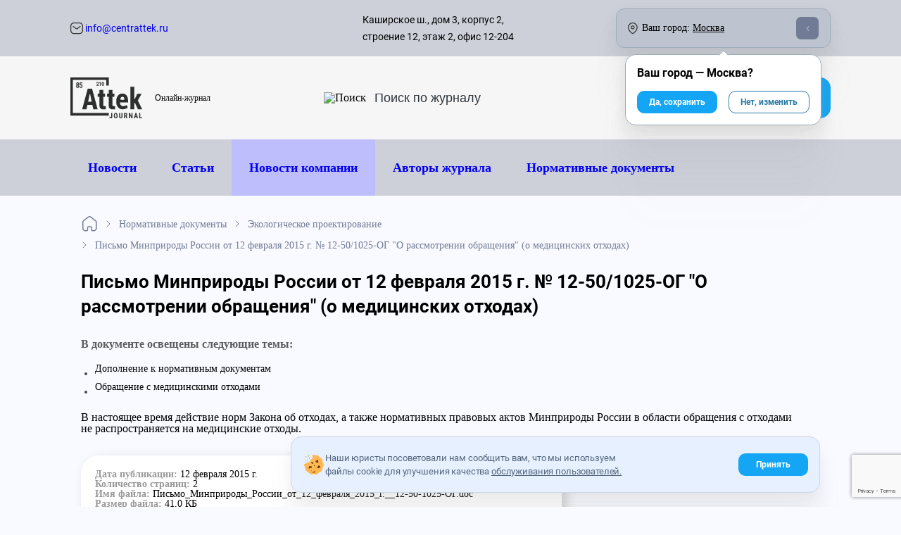

--- FILE ---
content_type: text/html; charset=utf-8
request_url: https://www.google.com/recaptcha/api2/anchor?ar=1&k=6LdhwOgpAAAAALDIBklDeg28Qrk5ULc6esb0q8PN&co=aHR0cHM6Ly93d3cuY2VudHJhdHRlay5ydTo0NDM.&hl=en&v=PoyoqOPhxBO7pBk68S4YbpHZ&size=invisible&anchor-ms=20000&execute-ms=30000&cb=ujmju5d9m53l
body_size: 48429
content:
<!DOCTYPE HTML><html dir="ltr" lang="en"><head><meta http-equiv="Content-Type" content="text/html; charset=UTF-8">
<meta http-equiv="X-UA-Compatible" content="IE=edge">
<title>reCAPTCHA</title>
<style type="text/css">
/* cyrillic-ext */
@font-face {
  font-family: 'Roboto';
  font-style: normal;
  font-weight: 400;
  font-stretch: 100%;
  src: url(//fonts.gstatic.com/s/roboto/v48/KFO7CnqEu92Fr1ME7kSn66aGLdTylUAMa3GUBHMdazTgWw.woff2) format('woff2');
  unicode-range: U+0460-052F, U+1C80-1C8A, U+20B4, U+2DE0-2DFF, U+A640-A69F, U+FE2E-FE2F;
}
/* cyrillic */
@font-face {
  font-family: 'Roboto';
  font-style: normal;
  font-weight: 400;
  font-stretch: 100%;
  src: url(//fonts.gstatic.com/s/roboto/v48/KFO7CnqEu92Fr1ME7kSn66aGLdTylUAMa3iUBHMdazTgWw.woff2) format('woff2');
  unicode-range: U+0301, U+0400-045F, U+0490-0491, U+04B0-04B1, U+2116;
}
/* greek-ext */
@font-face {
  font-family: 'Roboto';
  font-style: normal;
  font-weight: 400;
  font-stretch: 100%;
  src: url(//fonts.gstatic.com/s/roboto/v48/KFO7CnqEu92Fr1ME7kSn66aGLdTylUAMa3CUBHMdazTgWw.woff2) format('woff2');
  unicode-range: U+1F00-1FFF;
}
/* greek */
@font-face {
  font-family: 'Roboto';
  font-style: normal;
  font-weight: 400;
  font-stretch: 100%;
  src: url(//fonts.gstatic.com/s/roboto/v48/KFO7CnqEu92Fr1ME7kSn66aGLdTylUAMa3-UBHMdazTgWw.woff2) format('woff2');
  unicode-range: U+0370-0377, U+037A-037F, U+0384-038A, U+038C, U+038E-03A1, U+03A3-03FF;
}
/* math */
@font-face {
  font-family: 'Roboto';
  font-style: normal;
  font-weight: 400;
  font-stretch: 100%;
  src: url(//fonts.gstatic.com/s/roboto/v48/KFO7CnqEu92Fr1ME7kSn66aGLdTylUAMawCUBHMdazTgWw.woff2) format('woff2');
  unicode-range: U+0302-0303, U+0305, U+0307-0308, U+0310, U+0312, U+0315, U+031A, U+0326-0327, U+032C, U+032F-0330, U+0332-0333, U+0338, U+033A, U+0346, U+034D, U+0391-03A1, U+03A3-03A9, U+03B1-03C9, U+03D1, U+03D5-03D6, U+03F0-03F1, U+03F4-03F5, U+2016-2017, U+2034-2038, U+203C, U+2040, U+2043, U+2047, U+2050, U+2057, U+205F, U+2070-2071, U+2074-208E, U+2090-209C, U+20D0-20DC, U+20E1, U+20E5-20EF, U+2100-2112, U+2114-2115, U+2117-2121, U+2123-214F, U+2190, U+2192, U+2194-21AE, U+21B0-21E5, U+21F1-21F2, U+21F4-2211, U+2213-2214, U+2216-22FF, U+2308-230B, U+2310, U+2319, U+231C-2321, U+2336-237A, U+237C, U+2395, U+239B-23B7, U+23D0, U+23DC-23E1, U+2474-2475, U+25AF, U+25B3, U+25B7, U+25BD, U+25C1, U+25CA, U+25CC, U+25FB, U+266D-266F, U+27C0-27FF, U+2900-2AFF, U+2B0E-2B11, U+2B30-2B4C, U+2BFE, U+3030, U+FF5B, U+FF5D, U+1D400-1D7FF, U+1EE00-1EEFF;
}
/* symbols */
@font-face {
  font-family: 'Roboto';
  font-style: normal;
  font-weight: 400;
  font-stretch: 100%;
  src: url(//fonts.gstatic.com/s/roboto/v48/KFO7CnqEu92Fr1ME7kSn66aGLdTylUAMaxKUBHMdazTgWw.woff2) format('woff2');
  unicode-range: U+0001-000C, U+000E-001F, U+007F-009F, U+20DD-20E0, U+20E2-20E4, U+2150-218F, U+2190, U+2192, U+2194-2199, U+21AF, U+21E6-21F0, U+21F3, U+2218-2219, U+2299, U+22C4-22C6, U+2300-243F, U+2440-244A, U+2460-24FF, U+25A0-27BF, U+2800-28FF, U+2921-2922, U+2981, U+29BF, U+29EB, U+2B00-2BFF, U+4DC0-4DFF, U+FFF9-FFFB, U+10140-1018E, U+10190-1019C, U+101A0, U+101D0-101FD, U+102E0-102FB, U+10E60-10E7E, U+1D2C0-1D2D3, U+1D2E0-1D37F, U+1F000-1F0FF, U+1F100-1F1AD, U+1F1E6-1F1FF, U+1F30D-1F30F, U+1F315, U+1F31C, U+1F31E, U+1F320-1F32C, U+1F336, U+1F378, U+1F37D, U+1F382, U+1F393-1F39F, U+1F3A7-1F3A8, U+1F3AC-1F3AF, U+1F3C2, U+1F3C4-1F3C6, U+1F3CA-1F3CE, U+1F3D4-1F3E0, U+1F3ED, U+1F3F1-1F3F3, U+1F3F5-1F3F7, U+1F408, U+1F415, U+1F41F, U+1F426, U+1F43F, U+1F441-1F442, U+1F444, U+1F446-1F449, U+1F44C-1F44E, U+1F453, U+1F46A, U+1F47D, U+1F4A3, U+1F4B0, U+1F4B3, U+1F4B9, U+1F4BB, U+1F4BF, U+1F4C8-1F4CB, U+1F4D6, U+1F4DA, U+1F4DF, U+1F4E3-1F4E6, U+1F4EA-1F4ED, U+1F4F7, U+1F4F9-1F4FB, U+1F4FD-1F4FE, U+1F503, U+1F507-1F50B, U+1F50D, U+1F512-1F513, U+1F53E-1F54A, U+1F54F-1F5FA, U+1F610, U+1F650-1F67F, U+1F687, U+1F68D, U+1F691, U+1F694, U+1F698, U+1F6AD, U+1F6B2, U+1F6B9-1F6BA, U+1F6BC, U+1F6C6-1F6CF, U+1F6D3-1F6D7, U+1F6E0-1F6EA, U+1F6F0-1F6F3, U+1F6F7-1F6FC, U+1F700-1F7FF, U+1F800-1F80B, U+1F810-1F847, U+1F850-1F859, U+1F860-1F887, U+1F890-1F8AD, U+1F8B0-1F8BB, U+1F8C0-1F8C1, U+1F900-1F90B, U+1F93B, U+1F946, U+1F984, U+1F996, U+1F9E9, U+1FA00-1FA6F, U+1FA70-1FA7C, U+1FA80-1FA89, U+1FA8F-1FAC6, U+1FACE-1FADC, U+1FADF-1FAE9, U+1FAF0-1FAF8, U+1FB00-1FBFF;
}
/* vietnamese */
@font-face {
  font-family: 'Roboto';
  font-style: normal;
  font-weight: 400;
  font-stretch: 100%;
  src: url(//fonts.gstatic.com/s/roboto/v48/KFO7CnqEu92Fr1ME7kSn66aGLdTylUAMa3OUBHMdazTgWw.woff2) format('woff2');
  unicode-range: U+0102-0103, U+0110-0111, U+0128-0129, U+0168-0169, U+01A0-01A1, U+01AF-01B0, U+0300-0301, U+0303-0304, U+0308-0309, U+0323, U+0329, U+1EA0-1EF9, U+20AB;
}
/* latin-ext */
@font-face {
  font-family: 'Roboto';
  font-style: normal;
  font-weight: 400;
  font-stretch: 100%;
  src: url(//fonts.gstatic.com/s/roboto/v48/KFO7CnqEu92Fr1ME7kSn66aGLdTylUAMa3KUBHMdazTgWw.woff2) format('woff2');
  unicode-range: U+0100-02BA, U+02BD-02C5, U+02C7-02CC, U+02CE-02D7, U+02DD-02FF, U+0304, U+0308, U+0329, U+1D00-1DBF, U+1E00-1E9F, U+1EF2-1EFF, U+2020, U+20A0-20AB, U+20AD-20C0, U+2113, U+2C60-2C7F, U+A720-A7FF;
}
/* latin */
@font-face {
  font-family: 'Roboto';
  font-style: normal;
  font-weight: 400;
  font-stretch: 100%;
  src: url(//fonts.gstatic.com/s/roboto/v48/KFO7CnqEu92Fr1ME7kSn66aGLdTylUAMa3yUBHMdazQ.woff2) format('woff2');
  unicode-range: U+0000-00FF, U+0131, U+0152-0153, U+02BB-02BC, U+02C6, U+02DA, U+02DC, U+0304, U+0308, U+0329, U+2000-206F, U+20AC, U+2122, U+2191, U+2193, U+2212, U+2215, U+FEFF, U+FFFD;
}
/* cyrillic-ext */
@font-face {
  font-family: 'Roboto';
  font-style: normal;
  font-weight: 500;
  font-stretch: 100%;
  src: url(//fonts.gstatic.com/s/roboto/v48/KFO7CnqEu92Fr1ME7kSn66aGLdTylUAMa3GUBHMdazTgWw.woff2) format('woff2');
  unicode-range: U+0460-052F, U+1C80-1C8A, U+20B4, U+2DE0-2DFF, U+A640-A69F, U+FE2E-FE2F;
}
/* cyrillic */
@font-face {
  font-family: 'Roboto';
  font-style: normal;
  font-weight: 500;
  font-stretch: 100%;
  src: url(//fonts.gstatic.com/s/roboto/v48/KFO7CnqEu92Fr1ME7kSn66aGLdTylUAMa3iUBHMdazTgWw.woff2) format('woff2');
  unicode-range: U+0301, U+0400-045F, U+0490-0491, U+04B0-04B1, U+2116;
}
/* greek-ext */
@font-face {
  font-family: 'Roboto';
  font-style: normal;
  font-weight: 500;
  font-stretch: 100%;
  src: url(//fonts.gstatic.com/s/roboto/v48/KFO7CnqEu92Fr1ME7kSn66aGLdTylUAMa3CUBHMdazTgWw.woff2) format('woff2');
  unicode-range: U+1F00-1FFF;
}
/* greek */
@font-face {
  font-family: 'Roboto';
  font-style: normal;
  font-weight: 500;
  font-stretch: 100%;
  src: url(//fonts.gstatic.com/s/roboto/v48/KFO7CnqEu92Fr1ME7kSn66aGLdTylUAMa3-UBHMdazTgWw.woff2) format('woff2');
  unicode-range: U+0370-0377, U+037A-037F, U+0384-038A, U+038C, U+038E-03A1, U+03A3-03FF;
}
/* math */
@font-face {
  font-family: 'Roboto';
  font-style: normal;
  font-weight: 500;
  font-stretch: 100%;
  src: url(//fonts.gstatic.com/s/roboto/v48/KFO7CnqEu92Fr1ME7kSn66aGLdTylUAMawCUBHMdazTgWw.woff2) format('woff2');
  unicode-range: U+0302-0303, U+0305, U+0307-0308, U+0310, U+0312, U+0315, U+031A, U+0326-0327, U+032C, U+032F-0330, U+0332-0333, U+0338, U+033A, U+0346, U+034D, U+0391-03A1, U+03A3-03A9, U+03B1-03C9, U+03D1, U+03D5-03D6, U+03F0-03F1, U+03F4-03F5, U+2016-2017, U+2034-2038, U+203C, U+2040, U+2043, U+2047, U+2050, U+2057, U+205F, U+2070-2071, U+2074-208E, U+2090-209C, U+20D0-20DC, U+20E1, U+20E5-20EF, U+2100-2112, U+2114-2115, U+2117-2121, U+2123-214F, U+2190, U+2192, U+2194-21AE, U+21B0-21E5, U+21F1-21F2, U+21F4-2211, U+2213-2214, U+2216-22FF, U+2308-230B, U+2310, U+2319, U+231C-2321, U+2336-237A, U+237C, U+2395, U+239B-23B7, U+23D0, U+23DC-23E1, U+2474-2475, U+25AF, U+25B3, U+25B7, U+25BD, U+25C1, U+25CA, U+25CC, U+25FB, U+266D-266F, U+27C0-27FF, U+2900-2AFF, U+2B0E-2B11, U+2B30-2B4C, U+2BFE, U+3030, U+FF5B, U+FF5D, U+1D400-1D7FF, U+1EE00-1EEFF;
}
/* symbols */
@font-face {
  font-family: 'Roboto';
  font-style: normal;
  font-weight: 500;
  font-stretch: 100%;
  src: url(//fonts.gstatic.com/s/roboto/v48/KFO7CnqEu92Fr1ME7kSn66aGLdTylUAMaxKUBHMdazTgWw.woff2) format('woff2');
  unicode-range: U+0001-000C, U+000E-001F, U+007F-009F, U+20DD-20E0, U+20E2-20E4, U+2150-218F, U+2190, U+2192, U+2194-2199, U+21AF, U+21E6-21F0, U+21F3, U+2218-2219, U+2299, U+22C4-22C6, U+2300-243F, U+2440-244A, U+2460-24FF, U+25A0-27BF, U+2800-28FF, U+2921-2922, U+2981, U+29BF, U+29EB, U+2B00-2BFF, U+4DC0-4DFF, U+FFF9-FFFB, U+10140-1018E, U+10190-1019C, U+101A0, U+101D0-101FD, U+102E0-102FB, U+10E60-10E7E, U+1D2C0-1D2D3, U+1D2E0-1D37F, U+1F000-1F0FF, U+1F100-1F1AD, U+1F1E6-1F1FF, U+1F30D-1F30F, U+1F315, U+1F31C, U+1F31E, U+1F320-1F32C, U+1F336, U+1F378, U+1F37D, U+1F382, U+1F393-1F39F, U+1F3A7-1F3A8, U+1F3AC-1F3AF, U+1F3C2, U+1F3C4-1F3C6, U+1F3CA-1F3CE, U+1F3D4-1F3E0, U+1F3ED, U+1F3F1-1F3F3, U+1F3F5-1F3F7, U+1F408, U+1F415, U+1F41F, U+1F426, U+1F43F, U+1F441-1F442, U+1F444, U+1F446-1F449, U+1F44C-1F44E, U+1F453, U+1F46A, U+1F47D, U+1F4A3, U+1F4B0, U+1F4B3, U+1F4B9, U+1F4BB, U+1F4BF, U+1F4C8-1F4CB, U+1F4D6, U+1F4DA, U+1F4DF, U+1F4E3-1F4E6, U+1F4EA-1F4ED, U+1F4F7, U+1F4F9-1F4FB, U+1F4FD-1F4FE, U+1F503, U+1F507-1F50B, U+1F50D, U+1F512-1F513, U+1F53E-1F54A, U+1F54F-1F5FA, U+1F610, U+1F650-1F67F, U+1F687, U+1F68D, U+1F691, U+1F694, U+1F698, U+1F6AD, U+1F6B2, U+1F6B9-1F6BA, U+1F6BC, U+1F6C6-1F6CF, U+1F6D3-1F6D7, U+1F6E0-1F6EA, U+1F6F0-1F6F3, U+1F6F7-1F6FC, U+1F700-1F7FF, U+1F800-1F80B, U+1F810-1F847, U+1F850-1F859, U+1F860-1F887, U+1F890-1F8AD, U+1F8B0-1F8BB, U+1F8C0-1F8C1, U+1F900-1F90B, U+1F93B, U+1F946, U+1F984, U+1F996, U+1F9E9, U+1FA00-1FA6F, U+1FA70-1FA7C, U+1FA80-1FA89, U+1FA8F-1FAC6, U+1FACE-1FADC, U+1FADF-1FAE9, U+1FAF0-1FAF8, U+1FB00-1FBFF;
}
/* vietnamese */
@font-face {
  font-family: 'Roboto';
  font-style: normal;
  font-weight: 500;
  font-stretch: 100%;
  src: url(//fonts.gstatic.com/s/roboto/v48/KFO7CnqEu92Fr1ME7kSn66aGLdTylUAMa3OUBHMdazTgWw.woff2) format('woff2');
  unicode-range: U+0102-0103, U+0110-0111, U+0128-0129, U+0168-0169, U+01A0-01A1, U+01AF-01B0, U+0300-0301, U+0303-0304, U+0308-0309, U+0323, U+0329, U+1EA0-1EF9, U+20AB;
}
/* latin-ext */
@font-face {
  font-family: 'Roboto';
  font-style: normal;
  font-weight: 500;
  font-stretch: 100%;
  src: url(//fonts.gstatic.com/s/roboto/v48/KFO7CnqEu92Fr1ME7kSn66aGLdTylUAMa3KUBHMdazTgWw.woff2) format('woff2');
  unicode-range: U+0100-02BA, U+02BD-02C5, U+02C7-02CC, U+02CE-02D7, U+02DD-02FF, U+0304, U+0308, U+0329, U+1D00-1DBF, U+1E00-1E9F, U+1EF2-1EFF, U+2020, U+20A0-20AB, U+20AD-20C0, U+2113, U+2C60-2C7F, U+A720-A7FF;
}
/* latin */
@font-face {
  font-family: 'Roboto';
  font-style: normal;
  font-weight: 500;
  font-stretch: 100%;
  src: url(//fonts.gstatic.com/s/roboto/v48/KFO7CnqEu92Fr1ME7kSn66aGLdTylUAMa3yUBHMdazQ.woff2) format('woff2');
  unicode-range: U+0000-00FF, U+0131, U+0152-0153, U+02BB-02BC, U+02C6, U+02DA, U+02DC, U+0304, U+0308, U+0329, U+2000-206F, U+20AC, U+2122, U+2191, U+2193, U+2212, U+2215, U+FEFF, U+FFFD;
}
/* cyrillic-ext */
@font-face {
  font-family: 'Roboto';
  font-style: normal;
  font-weight: 900;
  font-stretch: 100%;
  src: url(//fonts.gstatic.com/s/roboto/v48/KFO7CnqEu92Fr1ME7kSn66aGLdTylUAMa3GUBHMdazTgWw.woff2) format('woff2');
  unicode-range: U+0460-052F, U+1C80-1C8A, U+20B4, U+2DE0-2DFF, U+A640-A69F, U+FE2E-FE2F;
}
/* cyrillic */
@font-face {
  font-family: 'Roboto';
  font-style: normal;
  font-weight: 900;
  font-stretch: 100%;
  src: url(//fonts.gstatic.com/s/roboto/v48/KFO7CnqEu92Fr1ME7kSn66aGLdTylUAMa3iUBHMdazTgWw.woff2) format('woff2');
  unicode-range: U+0301, U+0400-045F, U+0490-0491, U+04B0-04B1, U+2116;
}
/* greek-ext */
@font-face {
  font-family: 'Roboto';
  font-style: normal;
  font-weight: 900;
  font-stretch: 100%;
  src: url(//fonts.gstatic.com/s/roboto/v48/KFO7CnqEu92Fr1ME7kSn66aGLdTylUAMa3CUBHMdazTgWw.woff2) format('woff2');
  unicode-range: U+1F00-1FFF;
}
/* greek */
@font-face {
  font-family: 'Roboto';
  font-style: normal;
  font-weight: 900;
  font-stretch: 100%;
  src: url(//fonts.gstatic.com/s/roboto/v48/KFO7CnqEu92Fr1ME7kSn66aGLdTylUAMa3-UBHMdazTgWw.woff2) format('woff2');
  unicode-range: U+0370-0377, U+037A-037F, U+0384-038A, U+038C, U+038E-03A1, U+03A3-03FF;
}
/* math */
@font-face {
  font-family: 'Roboto';
  font-style: normal;
  font-weight: 900;
  font-stretch: 100%;
  src: url(//fonts.gstatic.com/s/roboto/v48/KFO7CnqEu92Fr1ME7kSn66aGLdTylUAMawCUBHMdazTgWw.woff2) format('woff2');
  unicode-range: U+0302-0303, U+0305, U+0307-0308, U+0310, U+0312, U+0315, U+031A, U+0326-0327, U+032C, U+032F-0330, U+0332-0333, U+0338, U+033A, U+0346, U+034D, U+0391-03A1, U+03A3-03A9, U+03B1-03C9, U+03D1, U+03D5-03D6, U+03F0-03F1, U+03F4-03F5, U+2016-2017, U+2034-2038, U+203C, U+2040, U+2043, U+2047, U+2050, U+2057, U+205F, U+2070-2071, U+2074-208E, U+2090-209C, U+20D0-20DC, U+20E1, U+20E5-20EF, U+2100-2112, U+2114-2115, U+2117-2121, U+2123-214F, U+2190, U+2192, U+2194-21AE, U+21B0-21E5, U+21F1-21F2, U+21F4-2211, U+2213-2214, U+2216-22FF, U+2308-230B, U+2310, U+2319, U+231C-2321, U+2336-237A, U+237C, U+2395, U+239B-23B7, U+23D0, U+23DC-23E1, U+2474-2475, U+25AF, U+25B3, U+25B7, U+25BD, U+25C1, U+25CA, U+25CC, U+25FB, U+266D-266F, U+27C0-27FF, U+2900-2AFF, U+2B0E-2B11, U+2B30-2B4C, U+2BFE, U+3030, U+FF5B, U+FF5D, U+1D400-1D7FF, U+1EE00-1EEFF;
}
/* symbols */
@font-face {
  font-family: 'Roboto';
  font-style: normal;
  font-weight: 900;
  font-stretch: 100%;
  src: url(//fonts.gstatic.com/s/roboto/v48/KFO7CnqEu92Fr1ME7kSn66aGLdTylUAMaxKUBHMdazTgWw.woff2) format('woff2');
  unicode-range: U+0001-000C, U+000E-001F, U+007F-009F, U+20DD-20E0, U+20E2-20E4, U+2150-218F, U+2190, U+2192, U+2194-2199, U+21AF, U+21E6-21F0, U+21F3, U+2218-2219, U+2299, U+22C4-22C6, U+2300-243F, U+2440-244A, U+2460-24FF, U+25A0-27BF, U+2800-28FF, U+2921-2922, U+2981, U+29BF, U+29EB, U+2B00-2BFF, U+4DC0-4DFF, U+FFF9-FFFB, U+10140-1018E, U+10190-1019C, U+101A0, U+101D0-101FD, U+102E0-102FB, U+10E60-10E7E, U+1D2C0-1D2D3, U+1D2E0-1D37F, U+1F000-1F0FF, U+1F100-1F1AD, U+1F1E6-1F1FF, U+1F30D-1F30F, U+1F315, U+1F31C, U+1F31E, U+1F320-1F32C, U+1F336, U+1F378, U+1F37D, U+1F382, U+1F393-1F39F, U+1F3A7-1F3A8, U+1F3AC-1F3AF, U+1F3C2, U+1F3C4-1F3C6, U+1F3CA-1F3CE, U+1F3D4-1F3E0, U+1F3ED, U+1F3F1-1F3F3, U+1F3F5-1F3F7, U+1F408, U+1F415, U+1F41F, U+1F426, U+1F43F, U+1F441-1F442, U+1F444, U+1F446-1F449, U+1F44C-1F44E, U+1F453, U+1F46A, U+1F47D, U+1F4A3, U+1F4B0, U+1F4B3, U+1F4B9, U+1F4BB, U+1F4BF, U+1F4C8-1F4CB, U+1F4D6, U+1F4DA, U+1F4DF, U+1F4E3-1F4E6, U+1F4EA-1F4ED, U+1F4F7, U+1F4F9-1F4FB, U+1F4FD-1F4FE, U+1F503, U+1F507-1F50B, U+1F50D, U+1F512-1F513, U+1F53E-1F54A, U+1F54F-1F5FA, U+1F610, U+1F650-1F67F, U+1F687, U+1F68D, U+1F691, U+1F694, U+1F698, U+1F6AD, U+1F6B2, U+1F6B9-1F6BA, U+1F6BC, U+1F6C6-1F6CF, U+1F6D3-1F6D7, U+1F6E0-1F6EA, U+1F6F0-1F6F3, U+1F6F7-1F6FC, U+1F700-1F7FF, U+1F800-1F80B, U+1F810-1F847, U+1F850-1F859, U+1F860-1F887, U+1F890-1F8AD, U+1F8B0-1F8BB, U+1F8C0-1F8C1, U+1F900-1F90B, U+1F93B, U+1F946, U+1F984, U+1F996, U+1F9E9, U+1FA00-1FA6F, U+1FA70-1FA7C, U+1FA80-1FA89, U+1FA8F-1FAC6, U+1FACE-1FADC, U+1FADF-1FAE9, U+1FAF0-1FAF8, U+1FB00-1FBFF;
}
/* vietnamese */
@font-face {
  font-family: 'Roboto';
  font-style: normal;
  font-weight: 900;
  font-stretch: 100%;
  src: url(//fonts.gstatic.com/s/roboto/v48/KFO7CnqEu92Fr1ME7kSn66aGLdTylUAMa3OUBHMdazTgWw.woff2) format('woff2');
  unicode-range: U+0102-0103, U+0110-0111, U+0128-0129, U+0168-0169, U+01A0-01A1, U+01AF-01B0, U+0300-0301, U+0303-0304, U+0308-0309, U+0323, U+0329, U+1EA0-1EF9, U+20AB;
}
/* latin-ext */
@font-face {
  font-family: 'Roboto';
  font-style: normal;
  font-weight: 900;
  font-stretch: 100%;
  src: url(//fonts.gstatic.com/s/roboto/v48/KFO7CnqEu92Fr1ME7kSn66aGLdTylUAMa3KUBHMdazTgWw.woff2) format('woff2');
  unicode-range: U+0100-02BA, U+02BD-02C5, U+02C7-02CC, U+02CE-02D7, U+02DD-02FF, U+0304, U+0308, U+0329, U+1D00-1DBF, U+1E00-1E9F, U+1EF2-1EFF, U+2020, U+20A0-20AB, U+20AD-20C0, U+2113, U+2C60-2C7F, U+A720-A7FF;
}
/* latin */
@font-face {
  font-family: 'Roboto';
  font-style: normal;
  font-weight: 900;
  font-stretch: 100%;
  src: url(//fonts.gstatic.com/s/roboto/v48/KFO7CnqEu92Fr1ME7kSn66aGLdTylUAMa3yUBHMdazQ.woff2) format('woff2');
  unicode-range: U+0000-00FF, U+0131, U+0152-0153, U+02BB-02BC, U+02C6, U+02DA, U+02DC, U+0304, U+0308, U+0329, U+2000-206F, U+20AC, U+2122, U+2191, U+2193, U+2212, U+2215, U+FEFF, U+FFFD;
}

</style>
<link rel="stylesheet" type="text/css" href="https://www.gstatic.com/recaptcha/releases/PoyoqOPhxBO7pBk68S4YbpHZ/styles__ltr.css">
<script nonce="2PkYh4O_nS_Gq2hDO6hbdQ" type="text/javascript">window['__recaptcha_api'] = 'https://www.google.com/recaptcha/api2/';</script>
<script type="text/javascript" src="https://www.gstatic.com/recaptcha/releases/PoyoqOPhxBO7pBk68S4YbpHZ/recaptcha__en.js" nonce="2PkYh4O_nS_Gq2hDO6hbdQ">
      
    </script></head>
<body><div id="rc-anchor-alert" class="rc-anchor-alert"></div>
<input type="hidden" id="recaptcha-token" value="[base64]">
<script type="text/javascript" nonce="2PkYh4O_nS_Gq2hDO6hbdQ">
      recaptcha.anchor.Main.init("[\x22ainput\x22,[\x22bgdata\x22,\x22\x22,\[base64]/[base64]/UltIKytdPWE6KGE8MjA0OD9SW0grK109YT4+NnwxOTI6KChhJjY0NTEyKT09NTUyOTYmJnErMTxoLmxlbmd0aCYmKGguY2hhckNvZGVBdChxKzEpJjY0NTEyKT09NTYzMjA/[base64]/MjU1OlI/[base64]/[base64]/[base64]/[base64]/[base64]/[base64]/[base64]/[base64]/[base64]/[base64]\x22,\[base64]\\u003d\\u003d\x22,\[base64]/DhCBMRsOSw6NVwp3DoMODw7hmwr5cFcOtbcKqKxDClcKGw5d8A8KUw5BvwqbCnibDisOkPxjClG42bS3CsMO6bMKIw60Pw5bDhMONw5HCl8KJDcOZwpBZw7DCpDnCoMOKwpPDmMKiwoZzwqxnTW1Bwr0BNsOmNcO/wrs9w7DClcOKw6wfASvCj8Oww7HCtA7DtcKnB8Obw5PDjcOuw4TDqcKTw67DjhMxO0kFO8OvYRTDjjDCnn0aQlAzaMOCw5XDqsKDY8K+w7kxE8KVI8KJwqAjwrA1fMKBw7k0wp7CrHgsQXMgwq/CrXzDnsK6JXjCh8K+wqE5wqjCqR/DjS4/w5IHJMKvwqQvwrUSMGHCssKVw60nwrLDojnCilFiBlHDpMO2NwoJwq06wqF/[base64]/fCrDo1QQGsOmVDXDhsOHb8KdSVgtB8OcAMOOw4fDmD3DocO6wqYlw7VFPEpXw4fCsCQPV8OLwr0FwpzCkcKUMHEvw4jDkTJ9wr/DijJqL1TCjW/[base64]/[base64]/[base64]/Cr008HsK6woJCw7gKYcKjwq3DhcOVKijCm8KSD3nCjsK1CjPChcK9wqPCp1jDuRfChMOKwpkVw7nCpMKpMmPDnWnCgVLDnsOpw7zDrhbDqXUbw6A9AMOHX8O/w63CpTjDqBXCuTnDl0xAB18+wqgYwoLCuRweWsO1AcO1w4hBU2sCw7QxLHvCgQHDl8OUw6nDn8Kcw7dXwpNSwolZaMOow7Uhwr7DkcOew4cjw5TDpsKAcsKjLMO6JsK2aSwfwq9Ew551BMKCwoMeQljDmsKVZsONRRTCmMK/worDlCvDrsKTw6gbw4kKwpgxwoXCpRUGfcO7X2ohIsKiw6EpF1wVw4fCniDCqzpDw5bDh0nDv3DDplRHw5YnwqTDm0lKNVjDrEbCt8KMw5xvw5VqG8KZw6rDl1HDrsO7wrl1w6/Di8Odw4rClgjDoMKLw5Q+c8OGRwHCj8Olw6tXYkdzw644YcOawqjCnVbDqsO4w5zCljvCmsO0XUPDh1bClgfCpDxiNsK/d8KRS8KuasK1w7NGbsKKY2FuwqBSFcK9w7bDoT85MmVUXF8Rw6rDsMKfw60YTsOFBjMvdTFecsKfMn1kBAdTBVtZwqIgY8Ocw40WwovCnsO/woJmSw5FHMKOw65GwojDnsOAeMOUWMOVw5/[base64]/Cl1XDnzxrwpjCv8O6G8Okw7wVwrJPwqDCo8K3L3N3Pw1Yw4DDucKIw4xfwrvDpjjDgxQ7EVrCncK4XwLDnMKyCF/Cq8KETFHDuRrDn8OTFwHDiAbDsMK1woYtQcOsCAxUw4d+wr3Cu8Kdw7RrPTo+w5TDisKgCcKRw4rDmcOdw41CwpgzHjFBLSHDgcO+dGfCncOOwojCgnzCmBLCusKnGsKBw5NAworChXZmHgUIw6nCkDHDhsKMw5/[base64]/DkcKXw714woLCvBjCtsKRwoAtSgdgMRQvwqfDtcKJL8OuRMKoHRjCnSHCjsKmw74Wwr0qJMOefiVpw4bCmsKLT2VcRiDCisOKDXjDm2tqYMO8PMKccR0GwqnDj8OYwq/DrzYdBsKkw4/CncKKw7IMw41Pw5BxwrzDrsOUccOKAcOHw7U4woEeA8KcbUI/w5jCuRMWw6PCpxw3wrHDlnbCvVMOw57CqcOmwo17EgHDmcKRwo0vNMOlW8KCwp5UC8KZOlgMLFDDtMKdRsOYC8O2N1JKX8O7A8KJTFJFAyPDs8Oaw7tdQsOjH3dLClIowr/CpcOTTz3Cgh/DlzbDgwPClsK2woUWAMORwoPCvyzCh8OzbwLDu3cwTxdDZMKPRsKXAzLDhRN4w7pfDQzCusOsw5/CicOmMjEbw5fDt0V1TTPDucKLwrHCscKaw7nDpMKRw7PDtcO6woYUS07Cr8KLF1o7T8OAw4scw4vDtcO8w5DDhhXDqsKMwrDCjcKBwqgmTsOHMzXDv8KYfMOoacOZw6/CuzYUwpRIwrMnVcOeJyvDjcKzw4DCn2LDg8O9wrfCmsOWbU8tw4LCksK1wrTCgkdcwrtFb8KJwrtwG8OvwpNtwp56QWJ4c1/ClBxKfVZiw614wq3DlsKjwpLDhQMVw4hqwqIsYUoqwqDCj8OHW8KVAsKpUcOyXFY0wrJ/w47DplHDqg3CkzRjP8KVwrMqEsOLwrApwrnDuRDCu1MlwqbCgsKVw77Cg8KJPMOtw4jCkcK3wpB+PMK+LWcpwpDCj8OCw6zChlshWyExJsOuP2/CjcKDcQzDk8KzwrHDisK8w4TCq8O6SMOxw7PDn8Opd8KRQsKowqkCLkzCpn9hUsK8w67DpMKbdcOme8OWw40/FEPCjRvCmDsfEwVRKRdVPwA7wqcUwqAvw7rCqsOjcsKMw5bDokZ/[base64]/[base64]/Bxklw5fDqAjDpMKkVcKvf8OnFSLCs11FbsKVaMOJNxLCmsOiwotzCFLDm0Q0ZcKpw7fDosKzGsOnaMOyO8Otw47CpRHCownDvcKkZcKFwpd4wpzDrxNmbn3DshrCu0x/[base64]/VsOATMOUwobDm8OEDnrCt0BnwrYJwpIawqrCjsKawqJuw6TCr2g+e3omw6Miw43DqQ3CiUFgwojCrQR2dm3DkWpowo7CnBjDoMOBG0pJG8OFw4/[base64]/CuWfDlcOVS8OJCsO4w6PCtMKhwqEYwqLDg8KcTsOzw6hRw4NSZTk3OQAmwr3ChcKBJCXDnMKFb8KCIsKuKSzCscOCwozDiUksbTDDjcKURMOvwo4oWwHDiUVtwrXDoDHColPDs8O4a8KTYHLDhxHCkjPDlsKcw6PDssOPw5/CsDkxwpPDrsKHK8O1w49VbcOlcsKuw5A6AcKVwqFneMKDwq7CrjcEBwfCrsO1dxhpw7UTw77CosK9MMKbwr0Ew6fDjsOoVFtYBMOEDcOYwqvDqlfCmMKHwrfCjMK1OcKFw5/DmsKNSXTCu8K5UsOVwooNEhUiG8ORw6JdKcOsw5PDoy3DicONWwvDjWnDu8KSDcOjw5nDosKow5Adw4oawrEhw50JwqvDillOw5PDh8Onb3l3w703wo9Aw6Eyw4EhKcKqw7zCkRlfScKXOMKIw6rDlcKrZAXDvE/DmsOfEMKQJQXCqsK4woHDhMOjQn7Ds2A+wqF1w6PDgUR0wrASXifDu8KHGMOywqrCrjRpwox8OH7CpirCoVw/D8KjJiDDn2PDuWzDlMKgeMKDcF/DpMOFJDguWsK3b2rCiMKjFcOXfcK/w7YbUgnDmcOdNsOCCMORwqnDtsKNwrrDiW3CgUUcPMOre2zDuMK6wrY3wo/CqsOBwobCuRUaw7AdwqXCiEvDhCReHiddEcOxw73Dj8ObJcK0ZMKyaMOAamZ8TxRNJ8K0w7hYUh3CtsKFwpjCuSZ4w63Chgp4JsK9bxTDu8Kmw7PDlcOkTCFjFsKAbHPCgQ0twp3DgcKNMsObw5HDrATCsTfDoGvCjwPCu8Ohw6TDhsKhw4cdwq/DiFLDq8K3IQJUw7oBwpfDjMOcwqPChsOXwoBcwpfDlsKHD1PCsUPCtlBAPcOYcMO9K0JWPQ7DlXUfw5MuwqjDrQwkw5IBw79rLCvDnMKXw53Dh8OARcONK8O0TQLDqFTCmhTCqMKDFCDCrsKbESlYwrrCs3XCpcKowpPDmRLClwE8wqJyYcOoQVE3w5oiESTDncK/[base64]/DvX0eQMOGw4xkw57DlcOpUMKaw7nDqz5vfHjDnsKhw5nCr23CgMOXOMOOIcOeHhLDuMOrw53DmcOKw4TDiMOjDDrDr3VIwrUpTMKRHsO9DifCkC86UQwJwq7CtRUASTx/Y8KiKcOGwqQjwoRDPcK1BDbCjFzDlMOAElXDphw6EcOawpfDsEbDs8O/wrlQcD/DlcOnwqLCqU8gw7fDkljDgsOMw4vCsmLDtHrDksKYw7N2HcOmM8KWw6YlaQrChkUGa8Opw7APwqLDi13Dt2vDu8ONwr/DvlfDuMOhw6rCtMKWRVAQEsOYwqfDqMOIcDnChUTDvcKSBGLCl8OnCcOGwqnDsiDDiMOKw6TDoFEhw4QQw6PCjcOmwrbCo0pWfgfDu2nDuMK1JMKHYylTDFdpesK+w5ROwr/[base64]/wovCgDYrwpJ3w5zDhn3DoMOdwoUVY8OJHxbCmXQVXFbDpMOwBsKEw4ttdmrCkAw+RsOYw77CjsKuw5nCjMKhwoPCgMOyeRLCncKHVcK6w7XCkjJ6UsO8wp/[base64]/CmMOaw4PDpcKEw5ZFw7p0f8Odc3bCmMKHwr/Dkj/CnMOCw43DhAskNsOaw7TDtinCp3nCi8KoL07DpBvDj8OMQHDCu0Abd8KjwqfDnCEadBLCjcKKwqAsSXEUwqLDkwXDrlluKn1Lw4HCtSUeXWxtPgvDuXBuw53DhHDCgivCmcKUwofDhjEWwq5VYcK1w4bCoMKTwq/CgRgTwqh5w4LDt8KtHm8cwpHDsMOxw5zCnynCpMOgDA9Uwop7ai8bw4DDgxdAw517w5AjQsK0YHg/[base64]/[base64]/CkAsHMcOUw7w2wpZAccOOBsKBwoc9KT0fMsKEw4PCvibCplEiwq8Jwo3ChMKcwqY9XBLCjTZXw4g9w6rDqMK+OBs6wonCgjABBh8UwobDg8Kza8OQw6bDh8Opwq/[base64]/[base64]/DocOOw67DmMK4b1Jxw4LDtcO8wrx6w4lHw49EIWfDv1LCh8KVwrvDi8Kuw7ktw7HCrUbCiA4Bw5nCgcKRS2tlw4daw4bCn3sHWMOOVMOqX8O0E8O3w7/DtiPDi8Kpw7bCrk08K8O8F8OjXzDCiQdqOMKWRsKfw6bDhXY4BTfDlcKsw7TCmsOxwo9KFCfDhQvCmVg6P0pDwqhVFMORwrvDrcO9wqzCpsOOw7zCuMKXaMONw5IVccK6AAhDUXbCocOIw4MbwoYGwqkCYMOrwq/[base64]/wrtyeMKOw5nChhIVwodrwpXDpWxPw793wq7CqxrCjE3CmsOtwrvClsKZCcKqwrDDuXx5wq8Awr06wrZnf8Ozw6JiM1dKUA/[base64]/CqsKUwrvDnsKvbFDCqsK1wpI8wrfCk8Kzw6wTecK1A8OGwqzCkMKtwo9rw49CP8OxwoTDncOXOMKdwqlsJsK/[base64]/DoQopHMKpwqIlZBbDmhV9DRkaXxXCjcK8w77CrVDCh8Kbw6Yuw4UHwqYFLcOSwqoDw4MAwrvDg35eeMKdw6Udw7cPwrbCtUQxN3rCs8OTVzIww5XCrsOSwo3Ci3DDqcKHGUobMm8UwqI+wr7Dgx/CjVNawrRKfW/CnsKOS8K0c8KowpzDqsKQwozCvizDh3w5w4HDnsKLwotBZsK5GGnCqMO0fxrDuD1+w5JIwrACVhTCp1lSw6DCrMKawpcyw7MGw7rCqGNBesKSwoIIw5ldw64cJyLDjmzCpDwRw5vCvMKEw5zCiEcXwpFXPCbDoTXDi8OXT8OQwoDCgTTCvcOBw44Iwp5aw4lpDw/DvU4HE8OGwrgZSEnCpMKBwotjw4MlEcKuVMKkMxFWwqdOw7ttw7M1w4lkw6MUwobDlcKgOMOGX8OgwoxPXsO8SsOmwpF/wr7Dh8Ojw5vDrGDDusO5YAsvf8K0wpbDg8KFE8OUwqzCvTQGw4Uiw4JmwofComnDrcKYScO0ScKdaMO6C8OhDcOXw6nCnFbDusKTw4nCvUfCr0HCiDDChzjDtsOOwpZXE8OhNsK+K8K7w5d0w41owrcvw6ZGw7YBwqg0KzlsEcKbwoU3w7HCqSkWJTQfw4HCo1k/w4kmw58OwpfCvsOmw5HCrQVLw4RMJMKAGsOWEsKuJMKMb1zCqSJaaQxwwqDCo8ORVcOzACzDg8KNacO5w5B1wrXDvG/CuMK6wr3DrzfDucKSwqTDo0DCilXCicOMw73DpMKdIMO8OcKLw6dqJMK5wqsxw4TDssKXbcOJwoXDrFNQwqzDqUpTw4Ztw7vCsRYwwpbDvsOUw6t6McK7dcOZcjHCswNZSj0zNMOHIMKkw5QufBLDiw/[base64]/ScO+bUZ4w7LDlQDCqsKTw61KwpXCisK1w4zCkcK8w7Q6wqHCiF1Ww4vCrcKCw7LCs8OOwrvCqCAvwr0tw4LDtMOMw4zDtWfCtMKDw61iLQolNGDDu39hdDzDpjnDiFdOZcKPw7DDpErCpQJmBMKhwoNVCsKcQVnCrsKow7hWN8OMeRXCo8Owwo/DusO+wrTCghLChFs7Si8rwqXCqcOKSMOJdRRcMMOGw5d/[base64]/YsKGRsKdw7sbAEUyCnA5wrTCgcOdBW44AxHDl8Kcw6Eww5nDvg9hw4N5BRspcsO5wrg8NsKXMjZiwo7DgsKwwqA4wrsBw5wPA8Oaw5jCgsOpHsOwYz18wqLCosKsw4LDsFrDjh/Dm8KaEsKIN3Unw4fCucKIwoQEFmR6wprCuFbCpsOQUcK6woFkXhHDmB7Cu2RRwqJoBlZPwrRWwqXDk8K2AEzCnWXCosOfSDLCrgbCssOKwp14wqPDs8OHb0zDoVY7GiLDtMOrwp/DisOMwpF7bMOjecK9wrtjDhoZU8OvwrwNw7ZQL2oWQB5GfMO0w70lexMmSW/CvMO+e8K7w5XDqUPDp8KaWTTCtRvCtllxS8OCw6Mlw4/Cp8OCwqJ0w5FQw7MrBmciD1gPMnTCicK5ccKiZS0+PMO1wqI/HMOKwoZ7S8KJACBowqZvDsOLwq/CnMOpTj8mwo9Dw4/Csg3CtcKMw6lmGRDDqMK4wqjChSxwA8K5wqzDi0HDpcK8w5ECw6QNIH7CisKQw77DiS/Cs8KxVMO3EiQxwobCrDFYQCwDwqt8w7XCiMOywqXDo8O7w7fDhDfCgsK1w5Qxw683w61HMsKrw6nCo2zCnSHClQIHIcK+NcOuBmsmwoY5L8ODwqwHwrJBasK2w5AfwqN2YMOlw75VXcOoKcOcw4k8wosKGsO0wphqbTNsWX1ew64dPg/DuHBlwqDDvGfDkcKfOjXCiMKWwoLDsMOcwp0Zwq5xPSASGy57A8OOw6QdZ1sNwp1YX8Kpwo7DnsOpcQ7CpcOKw5x+AzjDogAfwppUwptgD8OEwqrCggMKXsOiw4gxwpvDtj3Ci8O5NsK1B8OPJlDDuEDCrcOUw6/Djg4FX8Otw6/Dl8OVKXPDncOFwp9ZwobDgsOUJMOMw6LCi8KQwrvCv8Oow7LCpMKUZ8O0w6zDiVZKBHnCkMOgw4LDgcOXKxxmFsKDQx8ewpELwrnDj8Oewo/DsF3Ci1Ilw6JZFcKiHcKzVsK+wqcZw4LCpT4Jw5pAw4bCnMKQw7s+w6JjwqnDqsKPWTICwp40KMOmasO3a8KFXQrDjwMhTcO+wqTCoMOSwrcEwq4owqVBwq1KwqIWUUPDkRl/R3rCscKew65wMMOLwqpVw6PChRbDpjcAw6bDq8O7w70TwpQrHsOow4gmLRYUVcKlDU/DtVzCnMOAwqRMwrtcwrvCr17CnS8kWxMHNsOrwr7CkMOSwoAecGtSwogBNi/[base64]/DvsOndsKETMKzPmMmwr7DqR4TGlU6wqrClU/DhMKEw7XChizCnsOxfwjCp8KhEcKdwqjCtlBDTsKiKsKDTsK/C8OAw4nCkEvCo8KFf3pRwqFuBsO+NHMdNMOpLcOiw4nCucK4w43CmMOfB8KFfi9fw6DDksKxw51KwqHDl0DCpsOkwp3Cj3fCmQfDq093w4LCsUwqw6/[base64]/[base64]/CqcODwq5Nw4vCv8KJw7fDm8KpDArDmMK5CRXCukjCumrCi8Kvw58of8OHek1tC1hMF04Lw53CkzMkwrzDrXjDi8OKwoFYw7rCg3ZKEQTDqHEkFE/DjTU4w4wpKxjCl8Owwr/CkxxPw7RIw57DgMKCwq7DtEzClsOnw7kYwp7CmsK+fcK1KEs+w4cyGsOhQsKURn1LfsKhwqHCuBfDnQhHw7xMI8Kow6PDnsKDw61CQsK2w67Cu1/CjFQ/[base64]/Co0TCvwPCi8KxV8ORw5zDvDZ1w5U6wohvwqxCw71gwoRmwqECwq3CpRjChDPCmxDCmGdZwpBcasKwwp9ycjBEWwwNw5Inwo4wwqvCv3xAbcKyV8K6W8KGw7HDmmFhDcO8wqPCocK3w4vCl8Ouw5DDuX1+wrg/FijCtsKUw7d0GMKwWk5wwqkjNMOjwpDCjX4cwqTCpn/DjcO2w7dTPDDDgMKjwoEYQSvDtsO6AMOsbMOAw4AWw4sjMw7DvcOIfcO2fMK2ImbDnF0qwobCmMOUCWXDsU7CijRZw5jDhzQbCcK9HcONwonDjX0kwpHClGbDjTfDunjDiV7DohTDkcKxwoQNB8KVfXHDkzjCucOSVMOSS3fDun/CpD/[base64]/w4nCrsOfHQlrdcO+wqrCnGXCiMODGsK4wq3Dj8OEw7PCoy3Dp8OcwpADAcO7AA8JBsK5HEPDkQIaecKlaMKQwqhIZMKkwrHCixtwBVkfw54GwpbDkMOcwrTCo8KiUAhJTsORw5slwpnCqGhrZsKwwonCtMOkFxBSF8OKw6tzwq/Cs8KRAW7CtH7CgMKSwr5ow57CnMKcXsKNYgrCq8OET1XCscOWw6zCiMK3wroZw5DChMK+E8KeZsKqR0HDqcOaXsKywpI6WAxTw7/[base64]/[base64]/DvT06UmTCo8O7JMOfw4XDjUXCg3RNw7EdworCvAzDnBvCtcOZFsOCwrQyBUXCk8OkEMKJdMKtcsOcS8O8KMK8w7rDt1J3w5QMZUohwr19wrc0D3E+LsKMK8Oqw7LDmsKXLUjCgjVIeWPDhxfCrU/DvsKKZMK1VEnDgVxyb8KYwrTDmMKfw6UUV2p4w5EyeTnCm0I5wot9w6Nmw7vCkFHDisO5wrvDuWXDu11CwoDDpMKAW8OXS0TDp8KYwrtmwonClzMWF8K4QsKAw45Gwq0twodrKcKFZgELwq3Dg8Kyw4DCgG/[base64]/DiMOsLcOvSGw9ZSrDlMObF2jCvSHCj1bDkEAJwqHDr8ONccO8w5zDvcOFw6jDkmQGw4XCjwTDlQLCpA1fw7Qjw6zDosO/wq/Dl8KVYMKGw5TDkMO+wqDDg3h8LDXClcKdVsOlwqRyPlZWw7cJJ0vDusOgw5TDm8OcK3DDgD3DkEzDgsOiw6QsSi/[base64]/[base64]/MsOJB8K1w6LDnsKdSA3Dk8K2AWHDq8O9McOlKhgfF8ORwpDDrMKdwqbChlvDsMOxMcORw6PDlsKVZsKZPcKKw7BLD0Mgw4zCln3CoMOZZWrDqVHCuUpow5nDpzdwCMK9wr7ClXbCm01tw60Bwo3CshbCnADDtAPCscKpCMOow7xAcMOjHHfDusOaw43CrHgQJcOEwq/DjUnCvVxrOMKfclTDgMOJfBnCtAPDiMKhTcO7wqp6LDzCtTzClwlFw4vDsQHDlcOhw7MVHy9qfTtIDiYuLcO4w7c0ZmTDp8OQw4/CjMOvw4PDkHnDgMKOw6zDoMOww50IfF3Dj3Yiw7HDtMO+NsOOw4LDvTDDm287w7cvwpQxSMOCwojCnMOnETRzLwXDoyxOwpnDhMK8w6RYRH/[base64]/VXLCrsOmw49Uw7UJwowCwpPCtT1WbixfJmhLQsOgIcOFVMK7wq/[base64]/[base64]/[base64]/DgTXDtDzDn38TVHnDgsOZwq1LIWzDo1ZuOHgKwoM4wq7CmUtzMsOywr98PsKDOyEPw5Z/[base64]/CtS/CsiY/w7LDiHrDmRTDt0HCiMKzw5LCgVsbbMOdwqzDuBVFworDgEbChjPDncOrQcKBPyzDkcO3w6vCszzDkx4FwqZrwoDCt8KdDsKJccOXVcOlw6tFw7Fhw54yw7MBwp/DixHCicO6wpnDisKdw7LDp8Ocw6sWKgvDrlZLw5A9asOQwqI+CsOIOTAOwokSwq1vw6PDoSDDhwfDonnDtGc4VgVLGcKfUTfDjMOLwop9d8OVLMKIw7jCnWfCl8O2DsOpw7s9w4UnESMcw4FXwokwPMKzSsK1Sg5Hw5DDvsOwwqDCiMOOS8OYwr/DkcOqasKcLmrCrwPDkhfCm2rDkMO/wojDosOQw6/[base64]/[base64]/CnsK/wr5Kw5LDgsO2cWUuwqbCuDzCicK9wrk+NsK8wr/CrcKDBV7CtMKmEHbDnGY/wq/CvCsHw4BNw4g3w5IhwpXDocODRMK1w7EKMzI0DsKtw5tMwo5NXjcaQy7Cl1bDtUp8w4HCnA9LMSA3w5IZwovDuMK/EMOJwo/[base64]/CmBzCiMOOXcKpw69Qw6AXecOLw50gw6Apw6XCg1TDtWvCrxVgY8O/X8KKNcKMw7EOQjY5KcKpbSXCtzxoB8Khwrk9WB0ywoLCsG3Dt8K2GMOdwq/[base64]/UcO9w7Nvw4bCtcOPCgTDp8OZwqxGKHrDhxxWwqjDh2LDkMO+PcOUd8OZLcOiCiPDr0YDDcKlRMKYwq/[base64]/[base64]/Co8KmC8OJNMOdwrt3XX9GwrFScgzDqlMEWgXCtGbCqMKnw4vDg8ODw7drKVbDt8KGw4rDrUcTw71nNcKAw6LDkEPChTloF8O0w78FJAN3WsKyAsOGXTjDv1DDmUcRwo/CilBgwpbDnBxdwobDkj4FCDodDiHDkMK8D0pUXcKLehExwopOKRAMbmhVKVMpw6/Dl8KHwoXCsXLDuw9uwpY+wofCvVvDosODwr8tXygoKsKew6DDhm14w5vCtsK8UXfDrsO7EcKUwosTwpDDvkIiUB0EDm/CtHpDIsOQwr0nw49QwqxuwqrCrsOvwpdySnEoA8K8w65UbMKIXcOCAATDklsAw7XCvX7DhcOxfmHDuMO7wqrDsF0jwrLCvMKBXcOewrjDo1QeExvCuMKMw6XCp8K8OyhQbx80bsKZwpfCrsKiw4/CvFTDviPDmsKxw6/DgHxVasKjY8OdTl9WVcOgwq4zwpwXbHDDvsOFexx/AsKDwpTCrzBww7FVKn4AaEjCvkTCqcKrw4TDi8OpGQXDosO0w4LCgMKaCCdYAWHCtMOXRQHCqBs9wpJxw453OlnDucOow4B9BUM3HsKDw7hBU8KowoApbjVjC3HDkFFuc8OTwodZworCryjCrsO+wqVHT8O7QzxIcEgEwo/Cv8OifsKQwpLCn2J+WEzCmmgdwrNTw7LCiT15XhAzworCqyEEan0+U8O+HcO8w444w4/DnDXDkk1jw4rDrTYCw5rCgC06PcOywo9ew6bDr8Olw67CjsKwFMOaw4nDtXkhw5N0w6t4JsKvBcKaw5oZfsODwogXwqoCWsOmw5I5FR/DucOJwrcKw4Y/ZMKWJMONwqjCtsOfQDVTVi/CuyzCqS7DusKRc8OPwrLCgcOyNBcLNjHCijwjVDNyDcODw446wrNkUDI9ZcOKwpEoBMO7wqtzHcO9w7Q6wqrCrwPCh1ljBcKMw5HCtsKcw4/CusOHw4LDtcOCw7zCgsKbw4t4w6VXD8OSQsK+w4xLw4DCoh5xC0MXDcOULSZQQcKzPWTDhTZgEncXwpvCk8OKwqXCtMOhSsOyZsKkVSVHw5dewp7CiRYee8KDF3HDrnfCnsKOMm3Cg8KkFcOKcQ0YIcKzLMOePGLDmB9wwpZtwoI8dsOTw4jCnMK/wrPCpsOBwo4Mwoh9w4PCnz/DjsKZwrbCukDCpsK3wqFVYsKVJmnClMOSDcKzZsK8wqrCoWzDsMKTd8KYJ34ww6LDlcKkw48RW8KhwoTCnj7Dk8OVGMKlw58vw5bClMO7w7/CqwU3wpc+w57Co8O1ZcKRw7LCvcKoY8ORKwRCw6dbwppowo7DmDbCgcO5Li80wrjDicK+bSVIw5bDjsOkwoM8wrvDv8KFw5vDlWw5bRLCqiE2wpvDvMOkN2HCvcOzW8KTGcKlwr/CmCA0wrDDhF05M1rDgsOoKmNTbghgwolbw4VZAcKNMMKWTyAaNVTDuMOMWg4sw4stw4tkHsOlSEcuwrnCtj1Aw4nCkFB4wr/Ch8KjajFccS0yJhtfwqjDrMO/wrRswqrDkgzDr8KcIMK+JGDCjMKLcsOUw4XCngHCs8KJVsOpUTzCrD7Dk8KvGg/CuHjDpMKPVsOuDFkiSGBlHm/CtsKXw50NwpFcPVJ+w7nCi8KFwpbDssKxw4HDkRYtO8O/CQTDnFd+w4HCg8OjX8ODwr/DvwHDjsKXw7RcDsOmwq/DgcOpeT83a8KTw7nCt3gCUG5Bw7rDt8K6w5Y9birCrMKRw6PDucK1wqXCtwcHw7BFw53DnAvCrMObYmhpJ28HwrlpfsKzwohVc23Di8K4wobDjRQHJcKpK8K/w5h5w4RPIcOMEUjDg3MIJMOuwolVwrk8H19Awp1PX0PClm/DvMKMw5MQC8O4VBrDrsOkw5DDoAPCjcONwoXChcKqTcKiK1nCicO8w5rCmihafEPCrzPDjhPDjsOlU3lyB8OLGcOXMCwfAzV3w4VLYSzDm2psWUxNPsOgQiTClMOLwpjDgTc7DcOTUXrCsCLDnsKXDU1RwoBHHFPCl2Qew5vDnAzDjcKkVw/CscOYw4geHcOoGcOeb2jCthElwqjDpgfChsKRw7LDjMKmFRd5woEOw4AxMcOBPsK4wq7Dv1Vfw5DCtDphw4fChF/[base64]/CtEjDpTJTY3fDisO2RsOCwrZhTsKww6rDr8KgC8K+f8OZwrszw4JYw6BJwq7CsVDDklULbsKyw5VjwrY1NFpjwqg4wq7DhMKCw6rDnl1CWMKew43CuzEQwqTDrcONCMOhVGXDvDTDvx/CqcKXchHDtMOuWMOfw59ZeRY2TCXCpcOHWBbDskUeDA9HOXDCgW3DoMKRP8OsecK0VnrDjzHCjj/[base64]/DsOCwr01NsKLworDl8KOwp/Dtj99w5B/UGZxPcOnwovCsH0dTcKnwrLCqHhgWU7CojIYZsOyAcKnZz3CmcO7ZcKkw48BwrDDl27Cli5nYzUcDCTDicOwNhLDlcKaIMOMGF9LaMKWw6B2HcKSw61kwqDChzvCm8KMWlLCnx/[base64]/[base64]/CgcOHw4jCucOaw5nDkErDs8KzwqN+JATDj2rCr8KxL8ODw4zDlCFjw6fDq2sTwqTDnw/CsiYjXMK8wpMOw7JOw5fCksOdw6/CkSFRbibDp8OAZUBNeMKdwrM7FV/CosOPwqTCtxB6w7I+TRcYw5giw7nCu8Kqwoslwq7CjMOTw64ywqsww7RpFW3DkgtLGhdmw7YBQSxoXcKbw6LDmQV5clccwq3Dm8KiJj00OHpWwrLDk8KtwrDCp8OGwoQPw6DDg8OpwqtWXsKsw5rDpcOKw6zCpglNw53ClMKYdsOuPMKewoTDtMO/acOlUA4efjjDhDYKwrEJwqjDjQrDph/Ds8O2w4fDu2nDhcOUXQnDlitCwrMfFsOkHHbDnk3CglFBN8OmKgjDswlEw6/Dlh86w67DvD/[base64]/DqXdKL21ow59kT8KYe1PCr3XDl1NYS2jDp8Kkwr5OdDLClQ/[base64]/Du8O2AMKiEsKkekN+OzXDl8KjIxzCgsK9w4DCjsOxeCTCgFowC8OcYHLCm8OVwrEdN8OJwrNSUsOdQ8Kqw4fDtMKiwqXCs8Oxw51NMMKiwrYgCRAuwpbCiMOoJg5tewtlwqkMwqAoXcOYZ8Kew7NnJ8OewoM0w71nwq7ChXgaw51dw5pFEUIGwp/CqWtNRsOdw49XwoA7w6pIdMOVw4nCh8Oyw54QJMOzPR3ClRrDpcO/w5vDowrClxTDkcKzwrfDohvDvDjDpBnDisK9woXCicOtV8KWw7UDP8O6fMKQSsOqYcK2w70UwqAxw67DksK4wrxjG8Oqw4TDtTVWTcKgw5VDwpMIw7Nkw4JuYcKrKsKvH8OUNxJ5cRdEIznDhgnDhcKhLsOpwq11SxBmOMOFwp/[base64]/DvsKBMEbCtcOsfcONESrDj0jDo29Qw7tYw4h2w47Cjm7DiMO7emrCgsO5O0rDoDLDoFAqw4nDsg4+wp0Mw7zCn013wrgKQsKQKcKCwqzDgz0Cw53CgsOocMOnwpdFw74gw57DuiUIGEjCt3TCgMKUw6jCiX/CtHUpNVgmEsOxwpJmwoDDucKVwpTDphPChxMIwokze8K+wpPDrcKCw6zCiDcNwrJYH8KQwoTChcOJT3kywo4Kd8OcPMKqwq8/Pg3ChRw9wq3Cv8K+UU1TWDrCm8KwMcOxwobCiMKiJcK7wpoxbsK0aRXDrmfDs8KZbMOMw5nDhsKswotrTgUjw6RMXS7Di8OTw4lkIQ/DgBHCs8Kvwq95Xyspw6PClycYwrgQJgvDgsOnw4nCuEVTwqdJwpnCrDvDmVp6wqzDlTHCmsK9w5YUFcKDwoHCmkzCtk3DscO8wqAgWVgDw78DwrQ7VMOkA8O0wqnCqQfCh1PCncKdUhVgc8Oyw7TCiMO4w7rDi8KFJC4wSALDhw/[base64]/w41afj1/[base64]/DkTlwHSAjSMOtwrAxwp3CtsKCVsOCwq/CocK9wonDrMOIJQE/P8KSVcKFcgdbL0HCoh57wp0IclbDtsKOLMOHT8KtwqgfwozCnDt6w5/CkcOjUMOkLl7Dl8KZwrtkWRrCicKLVTckwogEXsKcw4olw6DDmB7CmTTDmTzDvsOYYcKYwqfDk3vDmMKxw6rClFx/CcOFP8KZw4jCglPDncO+OsKow5/CiMOhOlRfwpXCuUjDshfDtnliWsOjWHRzZ8K7w5nCvMKtbQLDuxnDhAjDtsKnw5tRw4oMV8OPwqnCr8KOw6h4wphHJMKWCkZMw7QddEjDq8OufsOdwofCuGoAOTzDqhDCscKnwprCu8KUwpzDvjN9w4bDk0jDlMOsw6hKw7vCtw1ZCcKJOMK8wrrCgMOPK1XDrlhww4/Ct8Oowoxfw57DonPDi8KIcXYACiUadikeAsK9w5rCnG9aUMOTw6AcJsOHS2bCrsOcwoDCrsOHwphaHix/PykCCi83dMO4w619Og/ChsKCLsOow5tKW1vDjBfDiWDCm8KzwqzDh3JJYX0bw7J2LTjDswQjwrwgBcKQw4jDg1fDo8ONwrI3wpDCrsO0SsKweRbCv8O6w7jCmMO3WsOMwqDCusKnw6RUwp80wrgyworCh8OFw4cCwqXDnMKtw6vCuTpsCcOsc8OeQGjDnWk/w5DCo3kbw6fDpy8xwrwYw7rCgifDpWZDGsK5wqtjKMObXcK3HsKmw6sJw57DrjzCmcOrKhsUQCPDoX/CixF6wrFDScOuOX17bcOqworChXkDwrNowqPDgFtNw7rDuzIVcgbCg8OXwoA8ccOzw6jCvsOtwqZ7OlPDrEETIEgNIMOSHzBDVXzDscOxbmQre1pTwobDvsK1wpzCt8OFZX0OA8OUwpIlwoE+w4fDicK6GBfDpjpRXMOARS3CjMKHfRbDi8O7G8Kew7N/wo3DnivDvF/DhzPClVnCv13DvsKuHiEMw6tew70EAMK6a8KTJw9/FivCoRLDoRbDvnbDjU7DpsK3woNMwr3CvsOuIUrDi2nCnsKkEnfDiFzDvsOuw79CE8OCFUd9w7XCtkvDr0LDi8K0UcKkwrfDhz9DaEjCmS3DnlnCgCotJD7ChMK0wrwzw4vDrsKbcxTCoxlSK1fDrcKcwoTDm3HDssOAOj/DtsOTRlBqw4UIw7rDpMKNY2DDscOzEzMHRMKCHSLDmAbDqMK2SnvCgD0yKsKgwqPCh8KiZ8ONw4/CrDtNwrtmw6lpCj3Cg8OmLcKIwohdJ3tjMDJXeMKACBV1XDzDnzZXGRRGwrLCsDPCosKEw47DusOsw60BZh/[base64]/DisKTw7LChQjCvMODJ2HDmMKjw58mwqbCgRPCvcO5LMOkw45iJXZEwpjCmxdOMxzDgCckQgIbwr4Hw7HDr8Osw6oXMAA9NhQFwqrDmmbCjF4zccK7FzfDi8ORUwjCoD/DjcKAXjhnYcKbw4LDgBk5w4zDg8KOK8KRw5jCpcORw5BGw7bDnMKnQzfDoEdcwqjCusOaw4wAIhnDicOBcsKSw70BMcO/w53CqcOsw6bCgsOHFMOrwqfDgsKdQicdbCJDMCsqwrI7RTBFHGMILcKhYsOifmXClMOwDyE4wqbDnxnDosKUG8OHPMOewqLCsUVxTDZqw41LAsKzw64kAsO7w7nDj03CvAQ6w6nDiERuw7JOAntFwozCucOtK3rDk8K/EsKnT8KRfcOOw4XCt33DmMKTL8O/bmrCuyfDk8Kgw6zDtD5wTcKLwpwxZSkTXk7CsXcgS8KmwqZ6wpcYRmTClTjCpjI7wo8Ww5bDmMOKw5/DvsOhOykHwpUCc8OAZVJPBAnCkn9KbhdYwo0ye19cWUtNZFZOWxQxw7YAJWLCrcOsfsKzwqPCtSDDu8OiB8OmXixgw4/DuMKJYkUOwrwrdsKYw6/DnDDDlcKIKTPCiMKOwqHDp8Ozw4UNwonCh8ObSDAfw4TCtzTClB3CgkIKUhkkTQQRwpLCn8Oow7sPw6vCqsKxZljDvsKhQRvCr2DDpzDDpBBZw6I6w6TDrBRpw5/DsxVLNXbCvy1SZ1fDtRMDwrrCr8OvPsKOwovDscKZYsKvZsKtw7tnwolMwrXChxjCjgYQwq7CvFdLw7LCn3nDhMKsEcOXZTNAHMO8Phs7wp3CscO+w4MAd8KwdTHCihvDqW/ChcKOFA8NYMO8w5DChz7CsMOgwp/[base64]/Du3/CoTRJw58Lw7URCCLChnTCi3MvQMOGwrtxBVfDjMKOfsKqEMOSW8KwUsKjw57Cn2/CtXPCokJ0PcKma8KaMcO6w5UpLRVxwql6YwURY8KkYG0IIsKXJVk1w5/ChR8qCw9qEsKhwpw6al/CucONJsOdwrPDvD8jRcO2w6oYXcO7ZRhxwrxuMC3Dp8O8dMOnwpTDrljDpg8Fw4R3YsKVwpzCnGFxBMObwq5KMMOKw5Z2wrXCkMKkHybDksKmVm/CsXA1w6FufcKxEsKmN8KVwpFpwo/DtwsIw6Aaw40ow6AFwrp2RMK2M3VGwoFBw7tMMRHDkcOZwqnCplAaw4ZV\x22],null,[\x22conf\x22,null,\x226LdhwOgpAAAAALDIBklDeg28Qrk5ULc6esb0q8PN\x22,0,null,null,null,1,[16,21,125,63,73,95,87,41,43,42,83,102,105,109,121],[1017145,449],0,null,null,null,null,0,null,0,null,700,1,null,0,\[base64]/76lBhnEnQkZnOKMAhmv8xEZ\x22,0,0,null,null,1,null,0,0,null,null,null,0],\x22https://www.centrattek.ru:443\x22,null,[3,1,1],null,null,null,1,3600,[\x22https://www.google.com/intl/en/policies/privacy/\x22,\x22https://www.google.com/intl/en/policies/terms/\x22],\x22XMa8TAIKXdVIw0FBfaJ0ziUC2WqPT/SNNLJRd2LrVUY\\u003d\x22,1,0,null,1,1768885506249,0,0,[71],null,[27,198,201],\x22RC-vjulX38yF5JjMg\x22,null,null,null,null,null,\x220dAFcWeA7C7f-Yb8WLDau93f0MA_d6xyzoU3g85E1OZi5dGXdguPf-Sw9ezMsZ6vJEdvkesRchaqhEe5CIo7WsdI4Yh-wST2ABCQ\x22,1768968306446]");
    </script></body></html>

--- FILE ---
content_type: image/svg+xml
request_url: https://www.centrattek.ru/static/img/redesign/icons/tick-square-gray.svg
body_size: 933
content:
<svg width="220" height="220" viewBox="0 0 220 220" fill="none" xmlns="http://www.w3.org/2000/svg">
<path d="M151.283 0C193.49 0 220 26.312 220 68.783V97.042C220 101.629 216.271 105.358 211.684 105.358H211.585V105.16C206.943 105.16 203.181 101.409 203.17 96.767V68.783C203.17 35.2 184.8 16.83 151.316 16.83H68.816C35.31 16.83 16.83 35.31 16.83 68.783V151.283C16.83 184.657 35.31 203.137 68.783 203.137H151.283C184.756 203.137 203.137 184.657 203.137 151.283C203.137 146.641 206.899 142.868 211.552 142.868C216.205 142.868 219.967 146.641 219.967 151.283C220 193.688 193.688 220 151.316 220H68.783C26.312 220 0 193.688 0 151.316V68.816C0 26.312 26.312 0 68.783 0H151.283ZM143.326 78.0615C146.549 74.8385 151.774 74.8385 154.997 78.0615C158.22 81.2845 158.22 86.5095 154.997 89.7325L102.78 141.949C101.229 143.49 99.1276 144.359 96.9496 144.359C94.7496 144.359 92.6596 143.49 91.1086 141.949L65.0056 115.836C61.7826 112.613 61.7826 107.387 65.0056 104.164C68.2286 100.941 73.4536 100.941 76.6766 104.164L96.9496 124.449L143.326 78.0615Z" fill="#727B96"/>
</svg>


--- FILE ---
content_type: image/svg+xml
request_url: https://www.centrattek.ru/static/img/redesign/icons/full-arrow-right-white.svg
body_size: 1441
content:
<svg width="20" height="20" viewBox="0 0 20 20" fill="none" xmlns="http://www.w3.org/2000/svg">
<path d="M3.33337 9.3545C3.33337 9.03809 3.5685 8.77659 3.87357 8.73521L3.95837 8.7295L14.945 8.73L10.9759 4.77706C10.7313 4.53351 10.7304 4.13778 10.974 3.89318C11.1954 3.67081 11.5426 3.64989 11.7876 3.83091L11.8579 3.89127L16.8995 8.91127C16.9318 8.94338 16.9598 8.97812 16.9835 9.01481C16.9903 9.02586 16.9971 9.03716 17.0036 9.04868C17.0095 9.05856 17.0149 9.06882 17.02 9.07919C17.0271 9.09429 17.0339 9.10988 17.0402 9.12579C17.0453 9.13805 17.0495 9.14998 17.0534 9.16201C17.058 9.17692 17.0625 9.19281 17.0663 9.20894C17.0692 9.2202 17.0715 9.23105 17.0734 9.24193C17.0762 9.25812 17.0786 9.27488 17.0803 9.29183C17.0817 9.30477 17.0826 9.31758 17.0831 9.3304C17.0832 9.33818 17.0834 9.34632 17.0834 9.3545L17.0831 9.37871C17.0826 9.39098 17.0817 9.40323 17.0805 9.41546L17.0834 9.3545C17.0834 9.39394 17.0797 9.43253 17.0727 9.46994C17.0711 9.47888 17.0692 9.48805 17.067 9.49719C17.0626 9.516 17.0575 9.53412 17.0516 9.55188C17.0487 9.56071 17.0453 9.57013 17.0417 9.57949C17.0344 9.5983 17.0264 9.61623 17.0177 9.63369C17.0136 9.6419 17.0091 9.6505 17.0043 9.65901C16.9965 9.67289 16.9885 9.68608 16.98 9.69894C16.974 9.70804 16.9673 9.71751 16.9604 9.72683L16.955 9.73404C16.9381 9.75604 16.9199 9.77688 16.9003 9.79644L16.8996 9.79702L11.8579 14.8179C11.6133 15.0614 11.2176 15.0606 10.974 14.816C10.7526 14.5937 10.7331 14.2464 10.9152 14.0021L10.9758 13.9321L14.9434 9.98L3.95837 9.9795C3.6132 9.9795 3.33337 9.69968 3.33337 9.3545Z" fill="white"/>
</svg>
